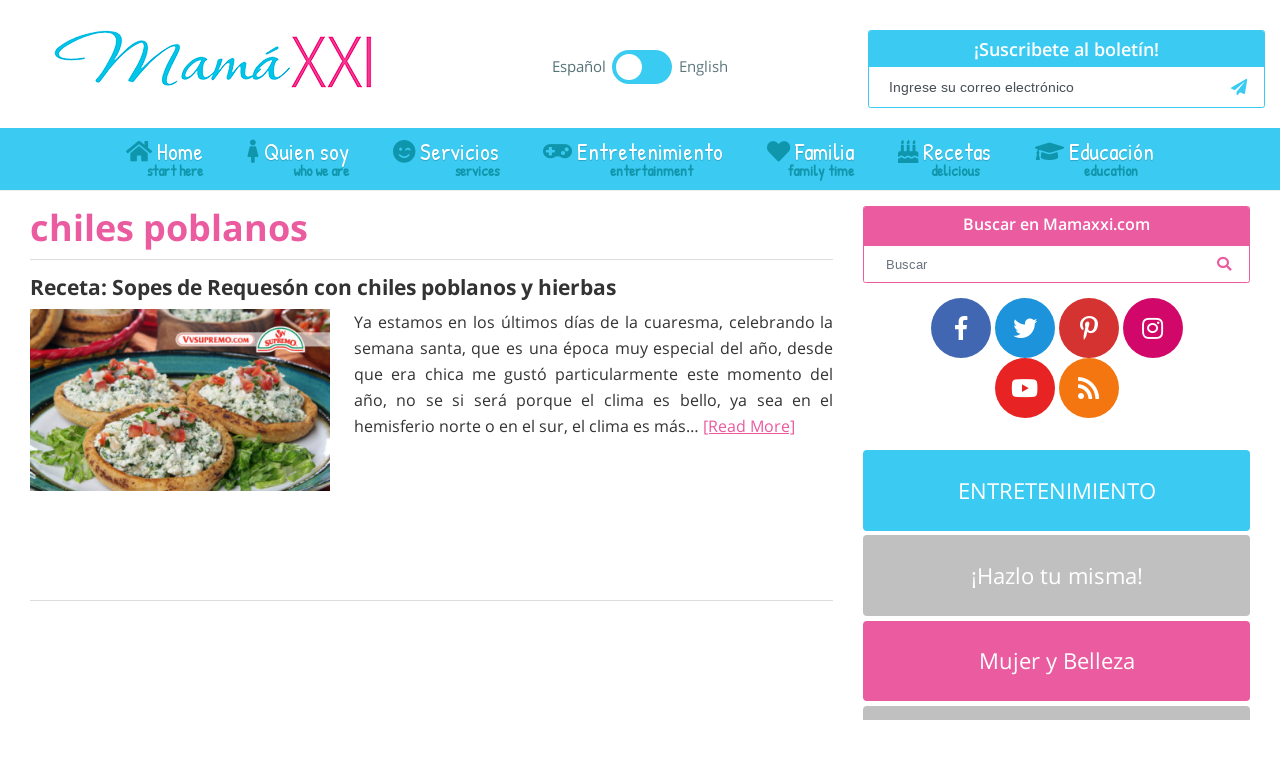

--- FILE ---
content_type: text/css
request_url: https://www.mamaxxi.com/wp-content/cache/min/1/wp-content/themes/theme-hma/style.css?ver=1743463447
body_size: 7048
content:
@import url(https://fonts.googleapis.com/css?family=Patrick+Hand);html{line-height:1.15;-ms-text-size-adjust:100%;-webkit-text-size-adjust:100%}body{margin:0}article,aside,footer,header,nav,section{display:block}h1{font-size:2em;margin:.67em 0}figcaption,figure,main{display:block}figure{margin:1em 40px}hr{box-sizing:content-box;height:0;overflow:visible}pre{font-family:monospace,monospace;font-size:1em}a{background-color:transparent;-webkit-text-decoration-skip:objects}abbr[title]{border-bottom:none;text-decoration:underline;text-decoration:underline dotted}b,strong{font-weight:inherit}b,strong{font-weight:bolder}code,kbd,samp{font-family:monospace,monospace;font-size:1em}dfn{font-style:italic}mark{background-color:#ff0;color:#000}small{font-size:80%}sub,sup{font-size:75%;line-height:0;position:relative;vertical-align:baseline}sub{bottom:-.25em}sup{top:-.5em}audio,video{display:inline-block}audio:not([controls]){display:none;height:0}img{border-style:none}svg:not(:root){overflow:hidden}button,input,optgroup,select,textarea{font-family:sans-serif;font-size:100%;line-height:1.15;margin:0}button,input{overflow:visible}button,select{text-transform:none}button,html [type="button"],[type="reset"],[type="submit"]{-webkit-appearance:button}button::-moz-focus-inner,[type="button"]::-moz-focus-inner,[type="reset"]::-moz-focus-inner,[type="submit"]::-moz-focus-inner{border-style:none;padding:0}button:-moz-focusring,[type="button"]:-moz-focusring,[type="reset"]:-moz-focusring,[type="submit"]:-moz-focusring{outline:1px dotted ButtonText}fieldset{padding:.35em .75em .625em}legend{box-sizing:border-box;color:inherit;display:table;max-width:100%;padding:0;white-space:normal}progress{display:inline-block;vertical-align:baseline}textarea{overflow:auto}[type="checkbox"],[type="radio"]{box-sizing:border-box;padding:0}[type="number"]::-webkit-inner-spin-button,[type="number"]::-webkit-outer-spin-button{height:auto}[type="search"]{-webkit-appearance:textfield;outline-offset:-2px}[type="search"]::-webkit-search-cancel-button,[type="search"]::-webkit-search-decoration{-webkit-appearance:none}::-webkit-file-upload-button{-webkit-appearance:button;font:inherit}details,menu{display:block}summary{display:list-item}canvas{display:inline-block}template{display:none}[hidden]{display:none}html,input[type="search"]{box-sizing:border-box}*,*::before,*::after{box-sizing:inherit}.author-box::before,.clearfix::before,.entry::before,.entry-content::before,.nav-primary::before,.nav-secondary::before,.pagination::before,.site-container::before,.site-footer::before,.site-header::before,.site-inner::before,.widget::before,.wrap::before{content:" ";display:table}.author-box::after,.clearfix::after,.entry::after,.entry-content::after,.nav-primary::after,.nav-secondary::after,.pagination::after,.site-container::after,.site-footer::after,.site-header::after,.site-inner::after,.widget::after,.wrap::after{clear:both;content:" ";display:table}html{font-size:62.5%}body>div{font-size:1.8rem}body{background-color:#fff;color:#333;font-family:Arial,'Helvetica Neue',Helvetica,sans-serif;font-size:18px;font-size:1.8rem;font-weight:400;line-height:1.625;margin:0}a,button,input:focus,input[type="button"],input[type="reset"],input[type="submit"],textarea:focus,.button,.gallery img{-webkit-transition:all 0.1s ease-in-out;-moz-transition:all 0.1s ease-in-out;-ms-transition:all 0.1s ease-in-out;-o-transition:all 0.1s ease-in-out;transition:all 0.1s ease-in-out}a{color:#c3251d;text-decoration:underline}a:hover,a:focus{color:#333;text-decoration:none}p{margin:0 0 28px;padding:0}ol,ul{margin:0;padding:0}li{list-style-type:none}hr{border:0;border-collapse:collapse;border-top:1px solid #ddd;clear:both;margin:1em 0}b,strong{font-weight:700}blockquote,cite,em,i{font-style:italic}blockquote{margin:40px}blockquote::before{content:"\201C";display:block;font-size:30px;height:0;left:-20px;position:relative;top:-10px}h1,h2,h3,h4,h5,h6{font-family:Arial,'Helvetica Neue',Helvetica,sans-serif;font-weight:700;line-height:1.2;margin:0 0 10px}h1{font-size:36px;font-size:3.6rem}h2{font-size:30px;font-size:3rem}h3{font-size:24px;font-size:2.4rem}h4{font-size:20px;font-size:2rem}h5{font-size:18px;font-size:1.8rem}h6{font-size:16px;font-size:1.6rem}embed,iframe,img,object,video,.wp-caption{max-width:100%}img{height:auto}.gallery{overflow:hidden}.gallery-item{float:left;margin:0 0 28px;text-align:center}.gallery-columns-2 .gallery-item{width:50%}.gallery-columns-3 .gallery-item{width:33%}.gallery-columns-4 .gallery-item{width:25%}.gallery-columns-5 .gallery-item{width:20%}.gallery-columns-6 .gallery-item{width:16.6666%}.gallery-columns-7 .gallery-item{width:14.2857%}.gallery-columns-8 .gallery-item{width:12.5%}.gallery-columns-9 .gallery-item{width:11.1111%}.gallery img{border:1px solid #ddd;height:auto;padding:4px}.gallery img:hover,.gallery img:focus{border:1px solid #999}input,select,textarea{background-color:#fff;border:1px solid #ddd;color:#333;font-size:18px;font-size:1.8rem;font-weight:400;padding:16px;width:100%}input:focus,textarea:focus{border:1px solid #999;outline:none}input[type="checkbox"],input[type="image"],input[type="radio"]{width:auto}::-moz-placeholder{color:#333;opacity:1}::-webkit-input-placeholder{color:#333}button,input[type="button"],input[type="reset"],input[type="submit"],.button{background-color:#333;border:0;color:#fff;cursor:pointer;font-size:16px;font-size:1.6rem;font-weight:700;padding:16px 24px;width:auto}button:hover,input:hover[type="button"],input:hover[type="reset"],input:hover[type="submit"],.button:hover,button:focus,input:focus[type="button"],input:focus[type="reset"],input:focus[type="submit"],.button:focus{background-color:#c3251d;color:#fff}.entry-content .button:hover,.entry-content .button:focus{color:#fff}.button{display:inline-block}input[type="search"]::-webkit-search-cancel-button,input[type="search"]::-webkit-search-results-button{display:none}table{border-collapse:collapse;border-spacing:0;line-height:2;margin-bottom:40px;width:100%}tbody{border-bottom:1px solid #ddd}td,th{text-align:left}td{border-top:1px solid #ddd;padding:6px 0}th{font-weight:400}.screen-reader-text,.screen-reader-text span,.screen-reader-shortcut{position:absolute!important;clip:rect(0,0,0,0);height:1px;width:1px;border:0;overflow:hidden;word-wrap:normal!important}.screen-reader-text:focus,.screen-reader-shortcut:focus,.genesis-nav-menu .search input[type="submit"]:focus,.widget_search input[type="submit"]:focus{clip:auto!important;height:auto;width:auto;display:block;font-size:1em;font-weight:700;padding:15px 23px 14px;color:#333;background:#fff;z-index:100000;text-decoration:none;box-shadow:0 0 2px 2px rgba(0,0,0,.6)}.more-link{position:relative}.site-inner,.wrap{margin:0 auto;max-width:1200px}.site-inner{clear:both;padding-top:60px}.content-sidebar-sidebar .content-sidebar-wrap,.sidebar-content-sidebar .content-sidebar-wrap,.sidebar-sidebar-content .content-sidebar-wrap{width:980px}.content-sidebar-sidebar .content-sidebar-wrap{float:left}.sidebar-content-sidebar .content-sidebar-wrap,.sidebar-sidebar-content .content-sidebar-wrap{float:right}.content{float:right;width:780px}.content-sidebar .content,.content-sidebar-sidebar .content,.sidebar-content-sidebar .content{float:left}.content-sidebar-sidebar .content,.sidebar-content-sidebar .content,.sidebar-sidebar-content .content{width:580px}.full-width-content .content{width:100%}.sidebar-primary{float:right;width:360px}.sidebar-content .sidebar-primary,.sidebar-sidebar-content .sidebar-primary{float:left}.sidebar-secondary{float:left;width:180px}.content-sidebar-sidebar .sidebar-secondary{float:right}.avatar{float:left}.alignleft .avatar,.author-box .avatar{margin-right:24px}.alignright .avatar{margin-left:24px}.comment .avatar{margin:0 16px 24px 0}.breadcrumb{margin-bottom:40px}.archive-description,.author-box{margin-bottom:60px}.archive-description p:last-child,.author-box p:last-child{margin-bottom:0}.search-form{overflow:hidden}.site-header .search-form{float:right;margin-top:12px}.entry-content .search-form,.site-header .search-form{width:50%}.genesis-nav-menu .search input[type="submit"],.widget_search input[type="submit"]{border:0;clip:rect(0,0,0,0);height:1px;margin:-1px;padding:0;position:absolute;width:1px}.author-box-title,.archive-title{font-size:20px;font-size:2rem}.entry-title{font-size:36px;font-size:3.6rem}.entry-title a,.sidebar .widget-title a{color:#333}.entry-title a:hover,.entry-title a:focus{color:#c3251d}.widget-title{margin-bottom:20px}a.aligncenter img{display:block;margin:0 auto}a.alignnone{display:inline-block}.alignleft{float:left;text-align:left}.alignright{float:right;text-align:right}a.alignleft,a.alignnone,a.alignright{max-width:100%}img.centered,.aligncenter{display:block;margin:0 auto 24px}img.alignnone,.alignnone{margin-bottom:12px}a.alignleft,img.alignleft,.wp-caption.alignleft{margin:0 24px 24px 0}a.alignright,img.alignright,.wp-caption.alignright{margin:0 0 24px 24px}.wp-caption-text{font-size:14px;font-size:1.4rem;font-weight:700;text-align:center}.entry-content p.wp-caption-text{margin-bottom:0}.entry-content .wp-audio-shortcode,.entry-content .wp-playlist,.entry-content .wp-video{margin:0 0 28px}.widget{word-wrap:break-word}.widget ol>li{list-style-position:inside;list-style-type:decimal;padding-left:20px;text-indent:-20px}.widget li li{border:0;margin:0 0 0 30px;padding:0}.widget_calendar table{width:100%}.widget_calendar td,.widget_calendar th{text-align:center}.featured-content .entry{margin-bottom:40px}.featured-content .entry:last-child{margin-bottom:0}.featured-content .entry-title{font-size:20px;font-size:2rem}.enews-widget input{font-size:16px;font-size:1.6rem;margin-bottom:16px}.enews-widget input[type="submit"]{margin:0;width:100%}.enews form+p{margin-top:24px}#wpstats{display:none}.genesis-skip-link{margin:0}.genesis-skip-link li{height:0;width:0;list-style:none}:focus{color:#333;outline:#ccc solid 1px}.site-header{min-height:160px;border-bottom:1px solid #eee}.site-header .wrap{padding:40px 0}.title-area{float:left;padding:10px 0;width:360px}.header-full-width .title-area{width:100%}.site-title{font-size:30px;font-size:3rem;font-weight:700;line-height:1.2}.site-title a,.site-title a:hover,.site-title a:focus{color:#333}.header-image .site-title>a{background:url(../../../../../../themes/theme-hma/images/logo.png) no-repeat left;float:left;min-height:60px;width:100%}.site-description{font-size:16px;font-size:1.6rem;font-weight:300;line-height:1.5}.site-description,.site-title{margin-bottom:0}.header-image .site-description,.header-image .site-title a{overflow:hidden;text-indent:100%;white-space:nowrap}.site-header .widget-area{float:right;text-align:right;width:780px}.genesis-nav-menu{clear:both;font-size:16px;font-size:1.6rem;font-weight:700;line-height:1;width:100%}.genesis-nav-menu .menu-item{display:inline-block;text-align:left}.genesis-nav-menu a{color:#333;text-decoration:none;display:block;padding:32px 20px}.genesis-nav-menu a:hover,.genesis-nav-menu a:focus,.genesis-nav-menu .current-menu-item>a,.genesis-nav-menu .sub-menu .current-menu-item>a:hover,.genesis-nav-menu .sub-menu .current-menu-item>a:focus{color:#c3251d;text-decoration:underline}.genesis-nav-menu .sub-menu{border-top:1px solid #eee;left:-9999px;opacity:0;position:absolute;-webkit-transition:opacity 0.4s ease-in-out;-moz-transition:opacity 0.4s ease-in-out;-ms-transition:opacity 0.4s ease-in-out;-o-transition:opacity 0.4s ease-in-out;transition:opacity 0.4s ease-in-out;width:210px;z-index:99}.genesis-nav-menu .sub-menu a{background-color:#fff;border:1px solid #eee;border-top:0;font-size:14px;font-size:1.4rem;padding:20px;position:relative;width:210px;word-wrap:break-word}.genesis-nav-menu .sub-menu .sub-menu{margin:-56px 0 0 209px}.genesis-nav-menu .menu-item:hover{position:static}.genesis-nav-menu .menu-item:hover>.sub-menu{left:auto;opacity:1}.genesis-nav-menu>.first>a{padding-left:0}.genesis-nav-menu>.last>a{padding-right:0}.menu .menu-item:focus{position:static}.menu .menu-item>a:focus+ul.sub-menu,.menu .menu-item.sfHover>ul.sub-menu{left:auto;opacity:1}.site-header .genesis-nav-menu li li{margin-left:0}.nav-primary,.nav-secondary{border-bottom:1px solid #eee}.entry{margin-bottom:60px}.entry-content ol,.entry-content ul{margin-bottom:28px;margin-left:40px}.entry-content ol>li{list-style-type:decimal}.entry-content ul>li{list-style-type:disc}.entry-content ol ol,.entry-content ul ul{margin-bottom:0}.entry-content code{background-color:#333;color:#ddd}p.entry-meta{font-size:16px;font-size:1.6rem;margin-bottom:0}.entry-header .entry-meta{margin-bottom:24px}.entry-categories,.entry-tags{display:block}.entry-comments-link::before{content:"\2014";margin:0 6px 0 2px}.pagination{clear:both;margin:40px 0}.pagination li{display:inline}.pagination li a{cursor:pointer;display:inline-block;font-size:16px;font-size:1.6rem;padding-right:10px;text-decoration:none}.pagination .active a{color:#333}.comment-respond,.entry-comments,.entry-pings{margin-bottom:60px}.comment-header{font-size:16px;font-size:1.6rem}.comment-content{clear:both;word-wrap:break-word}.comment-list li{padding:32px 0 0 32px}.comment-list li.depth-1{padding-left:0}.comment-respond input[type="email"],.comment-respond input[type="text"],.comment-respond input[type="url"]{width:50%}.comment-respond label{display:block;margin-right:12px}.entry-comments .comment-author{margin-bottom:0}.entry-pings .reply{display:none}.sidebar{font-size:16px;font-size:1.6rem}.sidebar li{margin-bottom:10px;padding-bottom:10px}.sidebar p:last-child,.sidebar ul>li:last-child{margin-bottom:0}.sidebar .widget{margin-bottom:60px}.site-footer{border-top:1px solid #ddd;font-size:16px;font-size:1.6rem;line-height:1;padding:40px 0}.site-footer p{margin-bottom:0}@media only screen and (max-width:1280px){.site-inner,.wrap{max-width:960px}.content-sidebar-sidebar .content-sidebar-wrap,.sidebar-content-sidebar .content-sidebar-wrap,.sidebar-sidebar-content .content-sidebar-wrap{width:720px}.content,.site-header .widget-area{width:600px}.sidebar-content-sidebar .content,.sidebar-sidebar-content .content,.content-sidebar-sidebar .content{width:360px}.sidebar-primary,.title-area{width:300px}}@media only screen and (max-width:1020px){.site-inner,.wrap{max-width:800px}.content,.content-sidebar-sidebar .content,.content-sidebar-sidebar .content-sidebar-wrap,.sidebar-content-sidebar .content,.sidebar-content-sidebar .content-sidebar-wrap,.sidebar-primary,.sidebar-secondary,.sidebar-sidebar-content .content,.sidebar-sidebar-content .content-sidebar-wrap,.site-header .widget-area,.title-area{width:100%}.site-header .wrap{padding:20px 5%}.header-image .site-title>a{background-position:center top}.genesis-nav-menu li,.site-header ul.genesis-nav-menu,.site-header .search-form{float:none}.genesis-nav-menu,.site-description,.site-header .title-area,.site-header .search-form,.site-title{text-align:center}.genesis-nav-menu a,.genesis-nav-menu>.first>a,.genesis-nav-menu>.last>a{padding:20px 16px}.site-header .search-form{margin:16px auto}}@media only screen and (max-width:880px){.site-inner,.wrap{padding-left:5%;padding-right:5%}}@media print{*,*::before,*::after{background:transparent!important;box-shadow:none!important;color:#000!important;text-shadow:none!important}a,a:visited{text-decoration:underline}a[href]::after{content:" (" attr(href) ")"}abbr[title]::after{content:" (" attr(title) ")"}a[href^="javascript:"]::after,a[href^="#"]::after,.site-title>a::after{content:""}thead{display:table-header-group}img,tr{page-break-inside:avoid}img{max-width:100%!important}@page{margin:2cm .5cm}p,h2,h3{orphans:3;widows:3}blockquote,pre{border:1px solid #999;page-break-inside:avoid}.content,.content-sidebar{width:100%}button,input,select,textarea,.breadcrumb,.comment-edit-link,.comment-form,.comment-list .reply a,.comment-reply-title,.edit-link,.entry-comments-link,.entry-footer,.genesis-box,.header-widget-area,.hidden-print,.home-top,.nav-primary,.nav-secondary,.post-edit-link,.sidebar{display:none!important}.title-area{text-align:center;width:100%}.site-title>a{margin:0;text-decoration:none;text-indent:0}.site-inner{padding-top:0;position:relative;top:-100px}.author-box{margin-bottom:0}h1,h2,h3,h4,h5,h6{orphans:3;page-break-after:avoid;page-break-inside:avoid;widows:3}img{page-break-after:avoid;page-break-inside:avoid}blockquote,pre,table{page-break-inside:avoid}dl,ol,ul{page-break-before:avoid}}body{font-family:'Open Sans',sans-serif;color:#333}.header-mobile-logo *{-webkit-transition:all .5s;transition:all .5s}p{font-size:16px}a{color:#ea5ba0}.entry-content{text-align:justify}.post .entry-content{border-bottom:9px dotted #ccc}.archive .post .entry-content,.search .post .entry-content{border-bottom:0}.archive .entry h2 a:hover,.search .entry h2 a:hover{color:#eb5ba0}.archive .entry,.search .entry{padding-bottom:10px}.archive h1.archive-title,.search h1.archive-title{color:#eb5ba0}.archive .entry h2,.search .entry h2{font-size:1.15em;font-weight:700;color:#2d3d40}#menu-main-menu,.nav-primary{background:#3bcbf2!important}.genesis-nav-menu .current_page_item{background:#42d2f9}.genesis-nav-menu .current-menu-item>a,.genesis-nav-menu a:hover{color:white!important}.genesis-nav-menu .sub-menu a{background-color:#3ac3e8!important}.nav-primary [class*="menu-"]>a span:before{font-family:"Font Awesome 5 Free";font-size:1em;font-weight:600;content:"";color:#1096ac;padding-right:5px;text-shadow:none}.nav-primary .menu-home>a span:before{content:"\f015"}.nav-primary .menu-about>a span:before{content:"\f182"}.nav-primary .menu-entretenimiento>a span:before{content:"\f11b"}.nav-primary .menu-services>a span:before{content:"\f4da"}.nav-primary .menu-savings>a span:before{content:"\f4d3"}.nav-primary .menu-familia>a span:before{content:"\f004"}.nav-primary .menu-recetas>a span:before{content:"\f1fd"}.nav-primary .menu-educacion>a span:before{content:"\f19d"}.nav-primary [class*="menu-"]>a span:after{content:'';display:block;font-size:.65em;text-align:right;color:#1196ac;font-weight:600;text-shadow:none}.nav-primary .menu-home>a span:after{content:"start here"}.nav-primary .menu-about>a span:after{content:"who we are"}.nav-primary .menu-entretenimiento>a span:after{content:"entertainment";padding-right:30px}.nav-primary .menu-familia>a span:after{content:"family time"}.nav-primary .menu-services>a span:after{content:"services"}.nav-primary .menu-savings>a span:after{content:"savings"}.nav-primary .menu-recetas>a span:after{content:"delicious";padding-right:12px}.nav-primary .menu-educacion>a span:after{content:"education";padding-right:16px}html:lang(en-US) .nav-primary *:after{text-align:right}html:lang(en-US) .nav-primary .menu-home>a span:after{content:"inicio"}html:lang(en-US) .nav-primary .menu-about>a span:after{content:"quien soy"}html:lang(en-US) .nav-primary .menu-entretenimiento>a span:after{content:"entretenimiento";padding-right:0}html:lang(en-US) .nav-primary .menu-familia>a span:after{content:"familia"}html:lang(en-US) .nav-primary .menu-services>a span:after{content:"servicios"}html:lang(en-US) .nav-primary .menu-savings>a span:after{content:"ahorros"}html:lang(en-US) .nav-primary .menu-recetas>a span:after{content:"recetas"}html:lang(en-US) .nav-primary .menu-educacion>a span:after{content:"educación";padding-right:16px}.genesis-nav-menu a{padding-left:20px;padding-right:20px}.site-container,.site-container .sidebar{background-image:none!important;background:#fff}.sidebar selecr{height:34px}.far{font-family:'Font Awesome 5 Free';font-weight:400}.fa,.fas{font-family:'Font Awesome 5 Free';font-weight:900}.fab{font-family:'Font Awesome 5 Brands'}.genesis-nav-menu a{text-decoration:none;display:block;padding:12px 30px;text-shadow:0 1px 1px rgba(0,0,0,.2);font-family:'Patrick Hand',cursive;font-size:1.45em}.sidebar .widget{margin-bottom:1em}.site-container .site-footer{background-color:#3bcbf2;color:#fff}.card{border-color:#3acbf2}.card .card-header{background:#3bcbf2;color:#fff;font-size:1em;font-weight:600}.card .card-body{padding:0}.card .card-body .form-control{font-size:.8em;padding:1.4em}.input-group-append button{font-size:.9em;min-width:50px;color:#3acbf2}.card button,.card button:hover{border-radius:0}.card button:hover,.card button:focus{background:#3acbf2}.card button:hover .fas:before,.card button:focus .fas:before{color:#fff}.sidebar-search{border-color:#eb5ba0}.card.sidebar-search .card-header{background:#eb5ba0}.card.sidebar-search button:hover,.card button:focus{background:#eb5ba0}.card.sidebar-search .input-group-append button{color:#eb5ba0}.sidebar-social a{display:inline-block;font-size:1.5em;background:red;border-radius:50px;color:#fff;display:-webkit-inline-box;display:-ms-inline-flexbox;display:inline-flex;-webkit-box-align:center;-ms-flex-align:center;align-items:center;-webkit-box-pack:center;-ms-flex-pack:center;justify-content:center;width:60px;height:60px;padding:0;margin:0}.sidebar-social a.facebook{background:#4267b2}.sidebar-social a.twitter{background:#1d93dc}.sidebar-social a.pinterest{background:#d53232}.sidebar-social a.instagram{background:#d10869}.sidebar-social a.youtube{background:#e82323}.sidebar-social a.linkedin{background:#0077b5}.sidebar-social a.rss{background:#f37610}.sidebar-translate .card-body{padding:.5em}select.goog-te-combo{background:#f7f7f7}.banner-sidebar{background:#3bcbf2;font-size:1.4em;margin-bottom:.2em;border-radius:4px;padding:1em;text-align:center;color:#fff}.banner-sidebar.pink{background:#eb5ba0}.banner-sidebar.grey{background:silver}#calendar_wrap{font-size:.9em;border:1px solid #e95ba0;border-radius:0 0 5px 5px}.widget_calendar h4.widget-title.widgettitle{background:#ea5ba0;color:#fff;text-align:center;padding:.8em;border-radius:4px 4px 0 0;font-weight:600;margin-bottom:0;font-size:1em}#calendar_wrap td{border:0;padding:0}#calendar_wrap thead tr th{font-weight:700}#calendar_wrap a{color:#e95ba0}#calendar_wrap #wp-calendar{margin-bottom:.1em}#calendar_wrap caption{color:#6c757d;text-align:right;caption-side:top;padding-right:10px;font-style:italic;font-size:.9em;padding-top:2px;padding-bottom:2px}#calendar_wrap tfoot{background:#fbfbfb}header.entry-header h1{font-weight:600;font-size:1.625em}.title-area{float:none;width:auto;max-width:400px;padding:0}.site-header .widget-area{float:none;text-align:initial;width:auto}h4.widget-title.widgettitle{text-align:center;color:#ea5ba0;font-size:1.2em}.widget_text.widget-5.widget-wrap{text-align:center}.btn-primary{background:#41d0f3;border:0;font-size:1em;padding:.3em 1em;border-radius:8px;text-shadow:0 2px rgba(0,0,0,.24);font-weight:700}.btn-secondary{font-size:1em;color:#3bcbf2;background:#f8f8f8;border:1px solid #f3f3f3}.logo-footer{max-width:250px}.logo-hma-footer{max-width:140px}.site-container .site-footer{padding:4em 0;margin-top:2em}.container-post-home .post-home h3{font-size:1em;font-weight:700}.container-post-home .post-home a h3{font-size:1em;color:#2d3d40}.container-post-home a{text-decoration:none}.header-post{color:#3acbf2}ul.post-categories li{display:inline-block}ul.post-categories li:after{content:',';padding-right:4px}ul.post-categories li:last-child:after{content:none}.related-post .related-post-title{display:block;text-decoration:none;color:#000;line-height:normal;font-size:.8em;font-weight:600;margin-top:.2em;margin-bottom:.5em}@media (max-width:768px){.related a.related-image img{width:100%}.related-post .related-post-title{font-size:1em;margin-bottom:1em}.post-home p{text-align:justify}}.single-featured-image{margin-bottom:.5em}.post ul.post-categories,.post .header-post{font-size:.85em}.post .header-post{color:#999}.post .entry-content{margin-top:.5em}.post .entry-content ol,.post .entry-content ul{margin-left:20px;margin-bottom:.5em;margin-top:1em}.author-box{background:#f7f7f7;border:2px solid #f0f0f0;padding:1em;margin-bottom:1.5em}.author-box .author-box-title{text-transform:uppercase}.author-box .avatar{width:100%;height:auto;margin:0}.author-box .author-box-content p{font-size:.78em;text-align:justify;line-height:normal}.author-box .link-social a{color:#fff;display:inline-block;width:24px;height:24px;font-size:.7em;background:#888;border-radius:50%;text-align:center;text-decoration:none}.author-box .link-social a:hover{text-decoration:none;opacity:.8}.link-social a.facebook{background:#4267b2}.link-social a.twitter{background:#1d93dc}.link-social a.linkedin{background:#0077b5}.link-social a.instagram{background:#d10869}.link-social a.youtube-icon{background:#e82323}.link-social a.pinterest{background:#d53232}.link-social a i::before{text-shadow:0 1px rgba(0,0,0,.2)}.a2a_button_pinterest_pin span{width:100%!important}@media (max-width:991px){.author-box .author-box-title,.author-box .link-social{width:100%}.author-box .link-social a{width:30px;height:30px;font-size:.85em}.mx-xs-auto{margin-left:auto;margin-right:auto}.mobile .title-area.logo{margin:1em 0 0;min-height:auto!important}.title-area.logo a{display:inline-block}.title-area.logo img{max-width:280px}.single-featured-image{margin-left:-15px;margin-right:-15px}.btn-category-single-featured{display:inline-block}.btn-category-single-featured a{background:#eb5c9f;color:#fff;display:inline-block;padding:.2em .5em;font-size:.9em;font-weight:600}.mobile .btn-category-single-featured{top:-15px;margin-top:-30px}input#submit{background:#14bfe8}.bar-menu-mobile{background:#14bfe9;color:#fff}.search-form-submit{display:none}.search-form-input,.search-form-input:hover{border:0;background:#3ccbf3;color:#fff;padding-top:0;padding-bottom:0;height:50px;padding-left:1em;display:inline-block}.search-form-input::placeholder{color:#fff;font-size:.9em;opacity:1}.search-form-input:-ms-input-placeholder{color:#fff;font-size:.9em}.search-form-input::-ms-input-placeholder{color:#fff;font-size:.9em}#menu-mobile{background:transparent;width:100%;border-radius:0;padding-top:.2em;font-family:'Patrick Hand',cursive;font-size:1.5em;-webkit-border-radius:0;-moz-border-radius:0;-ms-border-radius:0;-o-border-radius:0;background:#14bfe9}#menu-mobile .fas{font-size:.9em}.nav-tabs .nav-link{color:#717171}.nav-tabs .nav-link.active{color:#f6378f}header.site-header{background:#3dcbf3!important;padding:0;min-height:auto!important;box-shadow:none!important}header.site-header .wrap{padding:0!important}header.site-header .wrap{margin-left:0;margin-right:0}header.site-header .menu-toggle:after{content:none!important}header.site-header .search-form{margin:0;width:100%}.header-mobile-logo{background:#fff}.header-mobile-logo img{width:100%;max-width:250px;margin:auto}body{padding-top:135px}.title-area.logo{display:none}header.site-header.sticky .header-mobile-logo img{max-width:180px}.row.header-mobile{margin:0}}.mobile .btn-category-single-featured a{display:none}.mobile .btn-category-single-featured a.link-primary-cat-home,.mobile .btn-category-single-featured a.link-primary-cat-single{display:inline-block}.mobile .mobile .btn-category-single-featured{top:-40px;margin-top:-30px}.nav#homeTab{background:#fbfbfb}.mobile .swipe-menu{background:#3acbf2}.mobile nav.swipe-menu .search{background:#14bfe9}.mobile .swipe-menu ul li.menu-item-has-children>.fa{border-color:#07a5d4;background:#07a5d4}.mobile .swipe-menu ul li a{border-color:#3ec3e6}.primary-category{position:relative;margin-top:-35px;margin-bottom:15px;background:#eb5a9e;display:table}.primary-category a{color:#fff;text-decoration:none}.primary-category a:nth-child(2){color:#fff;padding:14px;font-weight:600}.single header.entry-header{margin-top:.5em}.genesis-nav-menu a{padding-left:20px;padding-right:20px}.genesis-nav-menu .menu-item .menu-item a{font-size:1.1em}.content,.site-header .widget-area{width:auto}.content-sidebar .content,.content-sidebar-sidebar .content,.sidebar-content-sidebar .content{float:none}.comment-list .comment article{background:#fbfbfb;border:1px solid #f1f1f1;border-radius:6px;padding:1em;-webkit-border-radius:6px;-moz-border-radius:6px;-ms-border-radius:6px;-o-border-radius:6px}.comment-list .comment{padding-top:1em}.comment-list .comment .children .bypostauthor article{border:1px dashed #ea5ba0!important}.comment .avatar{margin:0 16px 24px 0;border-radius:50%;border:1px solid #f1f1f1}.comment span.comment-author-name{font-weight:700}.comment-content p{margin-bottom:.5em}.comment-reply a{border:1px solid #ea5ba0;display:inline-block;color:#ea5ba0;text-decoration:none;padding:.1em .5em;font-size:.9em;border-radius:6px}.comment-reply a:hover{background:#ea5ba0;color:#fff}.single .single-featured-image{background:#f3f3f3;text-align:center;margin-top:.2em}@media (min-width:768px){.archive article.has-post-thumbnail .entry-image-link .post-image,.search article.has-post-thumbnail .entry-image-link .post-image{max-width:300px}.primary-category a:nth-child(2){font-size:.85em}}.header-lang{color:#567277;font-size:.85em;padding-top:74px;line-height:2.2}.switch{position:relative;display:inline-block;width:60px;height:34px}.switch input{opacity:0;width:0;height:0}.slider{position:absolute;cursor:pointer;top:0;left:0;right:0;bottom:0;background-color:#ccc;-webkit-transition:.4s;transition:.4s}.slider:before{position:absolute;content:"";height:26px;width:26px;left:4px;bottom:4px;background-color:#fff;-webkit-transition:.4s;transition:.4s}input:checked+.slider{background-color:#2196F3}input:focus+.slider{box-shadow:0 0 1px #2196F3}input:checked+.slider:before{-webkit-transform:translateX(26px);-ms-transform:translateX(26px);transform:translateX(26px)}.slider.round{border-radius:34px}.slider.round:before{border-radius:50%}.switch{position:relative;display:inline-block;width:60px;height:34px}.switch input{opacity:0;width:0;height:0}.slider{position:absolute;cursor:pointer;top:0;left:0;right:0;bottom:0;background-color:#3acbf2;-webkit-transition:.4s;transition:.4s}.slider:before{position:absolute;content:"";height:26px;width:26px;left:4px;bottom:4px;background-color:#fff;-webkit-transition:.4s;transition:.4s}input:checked+.slider{background-color:#3acbf2}input:focus+.slider{box-shadow:0 0 1px #3acbf2}input:checked+.slider:before{-webkit-transform:translateX(26px);-ms-transform:translateX(26px);transform:translateX(26px)}.slider.round{border-radius:34px}.slider.round:before{border-radius:50%}.archive-pagination.pagination{width:100%;text-align:center;display:inline-block;padding:1em;margin-bottom:1em}.archive-pagination.pagination .pagination-previous a,.archive-pagination.pagination .pagination-next a{background:#eb5ba0;color:#fff;text-decoration:none;padding:15px .8em;border-radius:4px}.header-lang a{color:#5e787d;text-decoration:none}@media (max-width:768px){header .google-auto-placed,header .adsbygoogle{display:none}}nav.wp-calendar-nav.nav-primary{display:none}.mobile nav.wp-calendar-nav.swipe-menu.menu-active{display:none}

--- FILE ---
content_type: application/javascript
request_url: https://www.mamaxxi.com/wp-content/themes/theme-hma/includes/js/scripts.js?ver=6.8.3
body_size: 884
content:
jQuery(document).on('ready', function() {

    let $body = document.body;

    let screenWidth = jQuery(window).width();

    let body = jQuery('body');
    let menu = jQuery('nav');
    let siteContainer = jQuery('.site-container');
    let siteHeader = jQuery('.site-header');
    let titleArea = jQuery('.title-area');
    let button = jQuery('.menu-toggle');


    siteHeader.after(titleArea.clone().addClass('d-xl-none logo'));

    // Swipe Menu
    button.on('click', function() {
        if (!jQuery(this).hasClass('menu-active')) {
            jQuery(this).addClass('menu-active');
            menu.addClass('menu-active');
            siteContainer.addClass('menu-active');
            siteHeader.addClass('menu-active');
        } else {
            jQuery(this).removeClass('menu-active');
            menu.removeClass('menu-active');
            siteContainer.removeClass('menu-active');
            siteHeader.removeClass('menu-active');
        }
    });

    menu.find('.menu-item-has-children a').after('<i class="fa fa-chevron-down d-xl-none"></i>');
    menu.find('.menu-item-has-children .fa').on('click', function() {
        if (jQuery(this).closest('.menu-item-has-children').siblings().children('.sub-menu').is(':visible')) {
            jQuery(this).closest('.menu-item-has-children').siblings().children('.sub-menu').hide('slow');
            jQuery(this).closest('.menu-item-has-children').siblings().removeClass('menu-open');
        }

        jQuery(this).closest('.menu-item-has-children').children('.sub-menu').toggle('slow');
        jQuery(this).closest('.menu-item-has-children').toggleClass('menu-open');
    });

    // Search input on menu
    menu.find('.menu').before('<li class="search d-lg-none"><form role="search" method="get" id="searchform" action="/"><label class="screen-reader-text" for="s">Search for a procedure:</label><input type="text" name="s" id="s" placeholder="Search..." style="border: 0px;"/><button type="submit" class="d-inline-block py-1 px-3" style="height: 30px; background: #03a6d4;"><i class="fas fa-search"></i></button></form><div class="clearfix"></div></li>');


    if (screenWidth <= 1024) {

        // Add classes for mobile
        body.addClass('mobile');
        menu.addClass('swipe-menu');
        siteContainer.addClass('push');

        // Removed unused classes 
        menu.removeClass('nav-primary');
        menu.find('ul.menu').removeClass('genesis-nav-menu');

        // Repositioning elements
        siteContainer.after(menu);
    }

    jQuery(window).scroll(function(event) {
        let scroll = jQuery(window).scrollTop();
        if (scroll > 110) { // Distance between the header and the navigation
            jQuery('.nav-primary').addClass('sticky'); // The class of the navigation
            jQuery('.site-header').addClass('sticky');
        } else {
            jQuery('.nav-primary').removeClass('sticky');
            jQuery('.site-header').removeClass('sticky');
        }
        event.preventDefault();
    });

});

(function(window, document, undefined) {
    'use strict';

    // Initialize the media query
    var mediaQuery = window.matchMedia('(max-width: 1024px)');

    // Add a listen event
    mediaQuery.addListener(doSomething);

    // Function to do something with the media query
    function doSomething(mediaQuery) {
        if (mediaQuery.matches) {
            let $body = document.body;

            let body = jQuery('body');
            let menu = jQuery('nav');
            let siteContainer = jQuery('.site-container');
            let siteHeader = jQuery('.site-header');
            let titleArea = jQuery('.title-area');
            let button = jQuery('.menu-toggle');
            // Add classes for mobile
            body.addClass('mobile');
            menu.addClass('swipe-menu');
            siteContainer.addClass('push');

            // Removed unused classes 
            menu.removeClass('nav-primary');
            menu.find('ul.menu').removeClass('genesis-nav-menu');

            // Repositioning elements
            siteContainer.after(menu);

        } else {

            let $body = document.body;

            let body = jQuery('body');
            let menu = jQuery('nav');
            let siteContainer = jQuery('.site-container');
            let siteHeader = jQuery('.site-header');
            let button = jQuery('.menu-toggle');
            // Add classes for desktop
            menu.addClass('nav-primary');
            menu.find('ul.menu').addClass('genesis-nav-menu');

            // Removed unused classes on desktop
            body.removeClass('mobile');
            menu.removeClass('swipe-menu');
            siteContainer.removeClass('push');

            // Repositioning elements
            siteHeader.after(menu);
        }
    }

    // On load
    doSomething(mediaQuery);

})(window, document);